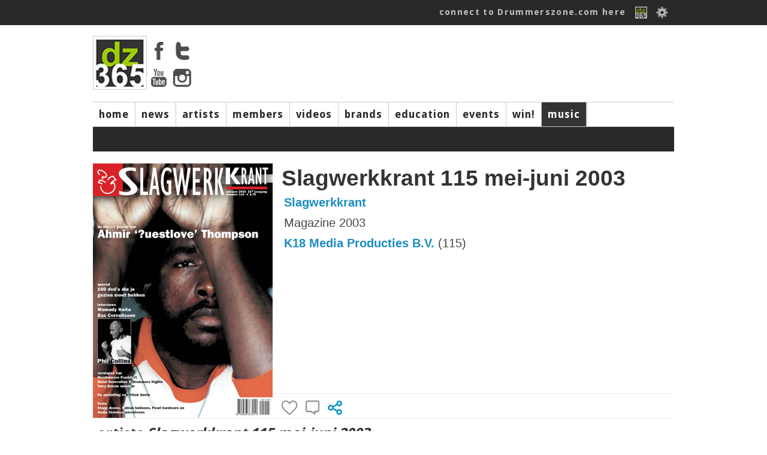

--- FILE ---
content_type: text/html; charset=ISO-8859-1
request_url: https://drummerszone.com/music/release/5849/slagwerkkrant-115-mei-juni-2003
body_size: 5997
content:
<!DOCTYPE html>
<head>
<title>Slagwerkkrant 115 mei-juni 2003 - Drummerszone</title>
<meta name="description" content="Slagwerkkrant 115 mei-juni 2003" />
<meta name="copyright" content="Drummerszone | Drummerszone.com | Musicpublishers.nl">
<meta http-equiv="content-type" content="text/html; charset=UTF-8">
<meta name="viewport" content="width=device-width, initial-scale=1">
<meta name="pinterest" content="nopin" />

<script src="https://code.jquery.com/jquery-1.7.1.min.js"></script>
<script src="/scripts/sly.min.js"></script>

<script src="/scripts/autoresize.jquery.min.js"></script>
<script src="/scripts/jquery.tools.min.js" type="text/javascript"></script>
<link href='https://fonts.googleapis.com/css?family=Ubuntu:400,500|Voces:400|Droid+Sans:400,700' rel='stylesheet' type='text/css'>
<link href="https://fonts.googleapis.com/css?family=Fira+Sans:400,800,900i" rel="stylesheet">
<link href="https://fonts.googleapis.com/css?family=Rock+Salt" rel="stylesheet">
<script type="text/javascript" src="https://ajax.googleapis.com/ajax/libs/jqueryui/1.5.3/jquery-ui.min.js"></script>
<script src="/scripts/jwplayer/jwplayer.js" ></script>
	<script>jwplayer.key="ImVd2FZD0mu6tal8kbA0SWB9tgbo1kVrF47fbljr03M=";</script><link href="https://vjs.zencdn.net/7.3.0/video-js.css" rel="stylesheet">
<script src="https://vjs.zencdn.net/7.3.0/video.js"></script>
<script src="/scripts/videojs/plugins/yt/Youtube.js"></script>
<script src="/scripts/videojs/plugins/flv/flv.js"></script>
	<script type="text/javascript" src="/scripts/masonry.pkgd.min.js"></script>
	<link type="text/css" media="screen" rel="stylesheet" href="/styles/colorbox.css" />

	<script type="text/javascript" src="/scripts/jquery.colorbox.js"></script>

	<script type="text/javascript">
		//colorbox
		$(document).ready(function(){
			$("a[rel='example1']").colorbox();
			$("a[rel='example2']").colorbox({transition:"fade"});
			$("a[rel='example3']").colorbox({transition:"none", width:"90%", height:"90%"});
			$("a[rel='example4']").colorbox({slideshow:true});
			$(".example5").colorbox();
			$(".example6").colorbox({iframe:true, innerWidth:650, innerHeight:450});
			$(".example7").colorbox({width:"80%", height:"80%", iframe:true});
			$(".example8").colorbox({width:"50%", inline:true, href:"#inline_example1"});
			$(".example9").colorbox({
				onOpen:function(){ alert('onOpen: colorbox is about to open'); },
				onLoad:function(){ alert('onLoad: colorbox has started to load the targeted content'); },
				onComplete:function(){ alert('onComplete: colorbox has displayed the loaded content'); },
				onCleanup:function(){ alert('onCleanup: colorbox has begun the close process'); },
				onClosed:function(){ alert('onClosed: colorbox has completely closed'); }
			});
			
		});
	</script><link rel="stylesheet" href="/styles/dz_global.css" type="text/css">
<script type='text/javascript'>
var googletag = googletag || {};
googletag.cmd = googletag.cmd || [];
(function() {
var gads = document.createElement('script');
gads.async = true;
gads.type = 'text/javascript';
var useSSL = 'https:' == document.location.protocol;
gads.src = (useSSL ? 'https:' : 'http:') + 
'//www.googletagservices.com/tag/js/gpt.js';
var node = document.getElementsByTagName('script')[0];
node.parentNode.insertBefore(gads, node);
})();
</script>
	<script type='text/javascript'>
	googletag.cmd.push(function() {
	googletag.defineSlot('/40848870/Drummerszone-Leaderboard', [728, 90], 'div-gpt-ad-1375733417328-0').addService(googletag.pubads());
	googletag.pubads().enableSingleRequest();
	googletag.enableServices();
	});
	</script>
</script>
<script type='text/javascript'>
googletag.cmd.push(function() {
googletag.defineSlot('/40848870/Drummerszone-Full-Banner-II', [468, 60], 'div-gpt-ad-1375824350597-0').addService(googletag.pubads());
googletag.pubads().enableSingleRequest();
googletag.enableServices();
});
</script>
<!-- Drummerszone-Half-Banner-Internal -->
<div id='div-gpt-ad-1375827603551-0' style='width:234px; height:60px;'>
<script type='text/javascript'>
googletag.cmd.push(function() { googletag.display('div-gpt-ad-1375827603551-0'); });
</script>
<script src="https://cdnjs.cloudflare.com/ajax/libs/jquery.isotope/2.2.2/isotope.pkgd.min.js"></script><script type="text/javascript" src="/scripts/carousel/jquery.infinitecarousel3.min.js"></script>

<script src="https://npmcdn.com/imagesloaded@4.1/imagesloaded.pkgd.min.js"></script><script defer src="https://use.fontawesome.com/releases/v5.6.3/js/all.js" integrity="sha384-EIHISlAOj4zgYieurP0SdoiBYfGJKkgWedPHH4jCzpCXLmzVsw1ouK59MuUtP4a1" crossorigin="anonymous"></script></head></div><body><!-- Global site tag (gtag.js) - Google Analytics -->
<script async src="https://www.googletagmanager.com/gtag/js?id=UA-23345306-1"></script>
<script>
  window.dataLayer = window.dataLayer || [];
  function gtag(){dataLayer.push(arguments);}
  gtag('js', new Date());

  gtag('config', 'UA-23345306-1');
</script>
<body>

		<div id="topbar">
			<div class="top_body">
				<div class="top_search"><div class="top_info" id="ud_mss"><!--123456<span>&#x25BC</span>--></div></div>
				<div class="top_login"><a href="/connect/">connect to Drummerszone.com here</a> 
					<a href="/connect/"><img src="/img/icons/fb-dz-365-20130221.gif"></a>
					<!--<a href="" class="img"><img src="/img/icons/facebook.gif"></a>-->
					<img src="/img/icons/edit.png" id="showpopsignup">
					<div class="divsignupClick" id="popsignup">
		<div class="login">
			<form  id="form_login" action="/music/release.php" method="POST">
			<label>Username or email</label>
			<input type="hidden" name="attempt" value="1">
			<input type="text" name="log_username" id="log_username"  placeholder="username or email" class="login">
			<span id="err_username" style="color:red"></span>
			<label>Password</label>
			<input type="password" name="log_pwd"  id="log_pwd"  placeholder="password" class="login">
			<span id="err_pwd" style="color:red"></span>
			<input type="Submit" name="login" id="login" value="Log In" class="buttonlogin">
			<a href="/connect/recover" class="signupa">Forgot your login? Click here</a>
			or<!--<br/><input type="button" value="Sign Up" class="buttonsignup" id="signupgo">-->
			</form>
		</div>
<a href="/connect/" class="langpicker">Sign Up here!</a>
						<div class="seperator"></div>
						<a href="/music/release/5849/slagwerkkrant-115-mei-juni-2003?language=2" class="langpicker">Dutch</a><a href="/music/release/5849/slagwerkkrant-115-mei-juni-2003?language=1" class="langpicker">English</a><a href="/music/release/5849/slagwerkkrant-115-mei-juni-2003?language=5" class="langpicker">French</a><a href="/music/release/5849/slagwerkkrant-115-mei-juni-2003?language=3" class="langpicker">German</a><a href="/music/release/5849/slagwerkkrant-115-mei-juni-2003?language=7" class="langpicker">Italian</a><a href="/music/release/5849/slagwerkkrant-115-mei-juni-2003?language=6" class="langpicker">Portugese</a><a href="/music/release/5849/slagwerkkrant-115-mei-juni-2003?language=4" class="langpicker">Spanish</a>
					</div>

				</div>
			</div>
		</div><div id="mpopupBox" class="mpopup">
    <div class="mpopup-content">
        <div class="mpopup-head">
            <span class="close"><i class="far fa-window-close" ></i></span>
            <h2>, here are a few quick Drummerszone Tips for you...</h2>
        </div>
        <div class="mpopup-main">
            <p></p>
        </div>
        <div class="mpopup-foot">
			<div class="top_mss_next fright"><a href="#" id="mss_nxt" data-name=""> next &#x25b6;</a></div></p>
        </div>
    </div>
</div><!-- 
		<div id="top_mss">
			
			<div class="top_mss_next"><a href="#" id="mss_nxt" data-name=""> next &#x25b6;</a></div>
		</div>-->
	<div id="container">


	<!-- start header -->
	<div id="header">
			<div class="header-main">
				<div class="header-logo"><img src="/img/tmp/logo_main_fordelete.jpg">
					<div class="hl_soc">
						<a href="https://www.facebook.com/drummerszone" target="_blank"><img src="/img/icons/facebook_top.png" ></a>
						<a href="https://twitter.com/drummerszone" target="_blank"><img src="/img/icons/twitter_top.png" ></a>
						<a href="https://www.youtube.com/drummerszone" target="_blank"><img src="/img/icons/youtube_top.png" ></a>
						<a href="https://instagram.com/drummerszone" target="_blank"><img src="/img/icons/instagram_top.png" ></a>
					</div>
				</div>
				<div class="header-banner"><script type='text/javascript'><!--//<![CDATA[
   var m3_u = (location.protocol=='https:'?'https://adserver.musicpublishers.nl/adserve/www/delivery/ajs.php':'https://adserver.musicpublishers.nl/adserve/www/delivery/ajs.php');
   var m3_r = Math.floor(Math.random()*99999999999);
   if (!document.MAX_used) document.MAX_used = ',';
   document.write ("<scr"+"ipt type='text/javascript' src='"+m3_u);
   document.write ("?zoneid=20&amp;target=_blank");
   document.write ('&amp;cb=' + m3_r);
   if (document.MAX_used != ',') document.write ("&amp;exclude=" + document.MAX_used);
   document.write (document.charset ? '&amp;charset='+document.charset : (document.characterSet ? '&amp;charset='+document.characterSet : ''));
   document.write ("&amp;loc=" + escape(window.location));
   if (document.referrer) document.write ("&amp;referer=" + escape(document.referrer));
   if (document.context) document.write ("&context=" + escape(document.context));
   if (document.mmm_fo) document.write ("&amp;mmm_fo=1");
   document.write ("'><\/scr"+"ipt>");
//]]>--></script></div></div><div id="navwrapper">
			<div id="navigation-main">
				<div id="mainnav"> 
				<div class="navigation-items">
					<ul><li id="mainnav1" id="navigation-sub1"><a href="/">home</a></li><li id="mainnav2" id="navigation-sub2"><a href="/news">news</a></li><li id="mainnav3" id="navigation-sub3"><a href="/artists">artists</a></li><li id="mainnav4" id="navigation-sub4"><a href="/members">members</a></li><li id="mainnav5" id="navigation-sub5"><a href="/videos">videos</a></li><li id="mainnav7" id="navigation-sub7"><a href="/brands">brands</a></li><li id="mainnav8" id="navigation-sub8"><a href="/education">education</a></li><li id="mainnav9" id="navigation-sub9"><a href="/events">events</a></li><li id="mainnav10" id="navigation-sub10"><a href="/contests">win!</a></li><li id="mainnav17" id="navigation-sub17" class="active"><a href="/music">music</a></li><li id="mainnavx" id="navigation-subx" class="active"></li></ul>
				</div>
				</div>
			</div> 
				<div id="navigation-sub1" class="navigation_sub_home">
						<div class="subnav_full">
							<div class="subnav_full_head">Welcome to drummerszone.com - the more you like, the more you get!</div>
						</div>
				</div>

			<div id="navigation-sub3" class="navigation-sub navigation-sub-artistlist">
					<div class="subnav-artists-alf"><div class="pse_top"> <a href="/artists/a/list/">a</a> <a href="/artists/b/list/">b</a> <a href="/artists/c/list/">c</a> <a href="/artists/d/list/">d</a> <a href="/artists/e/list/">e</a> <a href="/artists/f/list/">f</a> <a href="/artists/g/list/">g</a> <a href="/artists/h/list/">h</a> <a href="/artists/i/list/">i</a> <a href="/artists/j/list/">j</a> <a href="/artists/k/list/">k</a> <a href="/artists/l/list/">l</a> <a href="/artists/m/list/">m</a> <a href="/artists/n/list/">n</a> <a href="/artists/o/list/">o</a> <a href="/artists/p/list/">p</a> <a href="/artists/q/list/">q</a> <a href="/artists/r/list/">r</a> <a href="/artists/s/list/">s</a> <a href="/artists/t/list/">t</a> <a href="/artists/u/list/">u</a> <a href="/artists/v/list/">v</a> <a href="/artists/w/list/">w</a> <a href="/artists/x/list/">x</a> <a href="/artists/y/list/">y</a> <a href="/artists/z/list/">z</a></div></div>
			</div>
			
				<div id="navigation-sub1" class="navigation-sub"><ul class="subnavlist">
						</ul>
				</div>
				<div id="navigation-sub2" class="navigation-sub"><ul class="subnavlist">
						<li><a href="/news/artist-news/1/">artist news</a></li><li><a href="/news/music-news/2/">music news</a></li><li><a href="/news/brand-news/3/">brand news</a></li><li><a href="/news/on-stage/6/">on stage</a></li></ul>
				</div>
				<div id="navigation-sub3" class="navigation-sub"><ul class="subnavlist">
						</ul>
				</div>
				<div id="navigation-sub4" class="navigation-sub"><ul class="subnavlist">
						<li><a href="/connect/">Get connected! Click here to sign up or login to Drummerszone.com</a></li></ul>
				</div>
				<div id="navigation-sub5" class="navigation-sub"><ul class="subnavlist">
						<li><a href="/videos/artist-channels/20/">artist channels</a></li><li><a href="/videos/brand-channels/21/">brand channels</a></li><li><a href="/videos/music-channels/23/">music channels</a></li></ul>
				</div>
				<div id="navigation-sub7" class="navigation-sub"><ul class="subnavlist">
						</ul>
				</div>
				<div id="navigation-sub8" class="navigation-sub"><ul class="subnavlist">
						<li><a href="/education/drum-methods/28/">drum methods</a></li></ul>
				</div>
				<div id="navigation-sub9" class="navigation-sub"><ul class="subnavlist">
						</ul>
				</div>
				<div id="navigation-sub10" class="navigation-sub"><ul class="subnavlist">
						</ul>
				</div>
				<div id="navigation-sub17" class="navigation-sub"><ul class="subnavlist">
						</ul>
				</div>
		<!-- start all content -->

		<div class="grid-block-full">
			
		<div class="artist_top">
			<div class="section_artists_left">
			<a href="https://drummerszone.media/releases/2000/5849-01102006214219.jpg" rel="example3" title=""><img id="showimg" src="https://drummerszone.media/releases/2000/5849-01102006214219.jpg" border="0" title="Slagwerkkrant - Slagwerkkrant 115 mei-juni 2003"/></a>
			</div>
			<div class="section_artists_right">
			<div class="artist_top_name">Slagwerkkrant 115 mei-juni 2003</div>
						 <div class="artist_head"><a href="/music/slagwerkkrant/3242/profile/" class="musicLink">Slagwerkkrant</a></div>
						 <div class="artist_head">Magazine 2003</div>
						<div class="artist_head">
						<a href="http://www.k18.nl" class="labelLink" target="_blank" id="----http://www.k18.nl">K18 Media Producties B.V.</a> (115)</div> <div class="buy_ext_wr"></div>
			</div>
			<div class="ia_block">
					<div class="artist-vote" id="artist-vote-5849">
						<img src="/img/icons/heart_inactive.png" class="likeSignUp" data="5849-"><div class="block hidden" id="likesview-5849"></div>
						<img src="/img/icons/comment_inactive.png" class="likeSignUp" data="5849-">
						<img src="/img/icons/share.png" class="shareArtist" data="5849-sh"></div></div> </div>
			<div class="release_images"></div>
			<div></div>
			
			<div class="m_book_title">artists <i>Slagwerkkrant 115 mei-juni 2003</i></div>
			<div class="grid-block-full"><div id="rel_wrapper"><div id="ref_blck"><a href="/artists/terry-bozzio/341/profile/"><img src="https://drummerszone.media/artists/2000/341-3-20131016232143.jpg"></a><div class="related_200_overlay"><a href="/artists/terry-bozzio/341/profile/">Terry Bozzio</a><div class="related_like"><span class="dz_like"  id="341"><img src="/img/icons/heart_inactive.png" class="likeArtist" data="341-" name="Terry Bozzio" title="like Terry Bozzio"></span></div></div></div><div id="ref_blck"><a href="/artists/bill-bruford/409/profile/"><img src="https://drummerszone.media/artists/2000/409-09162008005602.jpg"></a><div class="related_200_overlay"><a href="/artists/bill-bruford/409/profile/">Bill Bruford</a><div class="related_like"><span class="dz_like"  id="409"><img src="/img/icons/heart_inactive.png" class="likeArtist" data="409-" name="Bill Bruford" title="like Bill Bruford"></span></div></div></div><div id="ref_blck"><a href="/artists/hans-cleuver/622/profile/"></a><div class="related_200_overlay"><a href="/artists/hans-cleuver/622/profile/">Hans Cleuver</a><div class="related_like"><span class="dz_like"  id="622"><img src="/img/icons/heart_inactive.png" class="likeArtist" data="622-" name="Hans Cleuver" title="like Hans Cleuver"></span></div></div></div></div><div id="rel_wrapper"><div id="ref_blck"><a href="/artists/phil-collins/644/profile/"><img src="https://drummerszone.media/artists/2000/644-0362011184944.jpg"></a><div class="related_200_overlay"><a href="/artists/phil-collins/644/profile/">Phil Collins</a><div class="related_like"><span class="dz_like"  id="644"><img src="/img/icons/heart_inactive.png" class="likeArtist" data="644-" name="Phil Collins" title="like Phil Collins"></span></div></div></div><div id="ref_blck"><a href="/artists/trilok-gurtu/1348/profile/"><img src="https://drummerszone.media/artists/2016/1348-8-20160715221649.jpg"></a><div class="related_200_overlay"><a href="/artists/trilok-gurtu/1348/profile/">Trilok Gurtu</a><div class="related_like"><span class="dz_like"  id="1348"><img src="/img/icons/heart_inactive.png" class="likeArtist" data="1348-" name="Trilok Gurtu" title="like Trilok Gurtu"></span></div></div></div><div id="ref_blck"><a href="/artists/thomas-the-druminator-lang/1900/profile/"><img src="https://drummerszone.media/artists/2018/thomas-the-druminator-lang-1900-8-20180905130508.jpg"></a><div class="related_200_overlay"><a href="/artists/thomas-the-druminator-lang/1900/profile/">Thomas &quot;The Druminator&quot; Lang</a><div class="related_like"><span class="dz_like"  id="1900"><img src="/img/icons/heart_inactive.png" class="likeArtist" data="1900-" name="Thomas &quot;The Druminator&quot; Lang" title="like Thomas &quot;The Druminator&quot; Lang"></span></div></div></div></div><div id="rel_wrapper"><div id="ref_blck"><a href="/artists/samantha-maloney/2089/profile/"></a><div class="related_200_overlay"><a href="/artists/samantha-maloney/2089/profile/">Samantha Maloney</a><div class="related_like"><span class="dz_like"  id="2089"><img src="/img/icons/heart_inactive.png" class="likeArtist" data="2089-" name="Samantha Maloney" title="like Samantha Maloney"></span></div></div></div><div id="ref_blck"><a href="/artists/marco-minnemann/2298/profile/"><img src="https://drummerszone.media/artists/2000/2298-09262005233801.jpg"></a><div class="related_200_overlay"><a href="/artists/marco-minnemann/2298/profile/">Marco Minnemann</a><div class="related_like"><span class="dz_like"  id="2298"><img src="/img/icons/heart_inactive.png" class="likeArtist" data="2298-" name="Marco Minnemann" title="like Marco Minnemann"></span></div></div></div><div id="ref_blck"><a href="/artists/simon-phillips/2659/profile/"><img src="https://drummerszone.media/artists/2019/simon-phillips-2659-1-20190608003052.jpg"></a><div class="related_200_overlay"><a href="/artists/simon-phillips/2659/profile/">Simon Phillips</a><div class="related_like"><span class="dz_like"  id="2659"><img src="/img/icons/heart_inactive.png" class="likeArtist" data="2659-" name="Simon Phillips" title="like Simon Phillips"></span></div></div></div></div><div id="rel_wrapper"><div id="ref_blck"><a href="/artists/johnny-rabb/2749/profile/"><img src="https://drummerszone.media/artists/2000/2749-09162006141428.jpg"></a><div class="related_200_overlay"><a href="/artists/johnny-rabb/2749/profile/">Johnny Rabb</a><div class="related_like"><span class="dz_like"  id="2749"><img src="/img/icons/heart_inactive.png" class="likeArtist" data="2749-" name="Johnny Rabb" title="like Johnny Rabb"></span></div></div></div><div id="ref_blck"><a href="/artists/jeroen-de-rijk/2831/profile/"><img src="https://drummerszone.media/artists/2000/2831-1-20141016150937.jpg"></a><div class="related_200_overlay"><a href="/artists/jeroen-de-rijk/2831/profile/">Jeroen de Rijk</a><div class="related_like"><span class="dz_like"  id="2831"><img src="/img/icons/heart_inactive.png" class="likeArtist" data="2831-" name="Jeroen de Rijk" title="like Jeroen de Rijk"></span></div></div></div><div id="ref_blck"><a href="/artists/ahmir-kalib-questlove-thompson/3379/profile/"><img src="https://drummerszone.media/artists/2000/3379-6-20130718011935.jpg"></a><div class="related_200_overlay"><a href="/artists/ahmir-kalib-questlove-thompson/3379/profile/">Ahmir Kalib &quot;Questlove&quot; Thompson</a><div class="related_like"><span class="dz_like"  id="3379"><img src="/img/icons/heart_inactive.png" class="likeArtist" data="3379-" name="Ahmir Kalib &quot;Questlove&quot; Thompson" title="like Ahmir Kalib &quot;Questlove&quot; Thompson"></span></div></div></div></div><div id="rel_wrapper"><div id="ref_blck"><a href="/artists/cesar-zuiderwijk/3761/profile/"><img src="https://drummerszone.media/artists/2000/3761-19-20141124105759.jpg"></a><div class="related_200_overlay"><a href="/artists/cesar-zuiderwijk/3761/profile/">Cesar Zuiderwijk</a><div class="related_like"><span class="dz_like"  id="3761"><img src="/img/icons/heart_inactive.png" class="likeArtist" data="3761-" name="Cesar Zuiderwijk" title="like Cesar Zuiderwijk"></span></div></div></div><div id="ref_blck"><a href="/artists/norman-bonink/4175/profile/"><img src="https://drummerszone.media/artists/2000/4175-02232006172632.jpg"></a><div class="related_200_overlay"><a href="/artists/norman-bonink/4175/profile/">Norman Bonink</a><div class="related_like"><span class="dz_like"  id="4175"><img src="/img/icons/heart_inactive.png" class="likeArtist" data="4175-" name="Norman Bonink" title="like Norman Bonink"></span></div></div></div><div id="ref_blck"><a href="/artists/sebastiaan-cornelissen/5389/profile/"><img src="https://drummerszone.media/artists/2000/5389-7-20141005171415.jpg"></a><div class="related_200_overlay"><a href="/artists/sebastiaan-cornelissen/5389/profile/">Sebastiaan Cornelissen</a><div class="related_like"><span class="dz_like"  id="5389"><img src="/img/icons/heart_inactive.png" class="likeArtist" data="5389-" name="Sebastiaan Cornelissen" title="like Sebastiaan Cornelissen"></span></div></div></div></div><div id="rel_wrapper"><div id="ref_blck"><a href="/artists/pierre-van-der-linden/5894/profile/"></a><div class="related_200_overlay"><a href="/artists/pierre-van-der-linden/5894/profile/">Pierre van der Linden</a><div class="related_like"><span class="dz_like"  id="5894"><img src="/img/icons/heart_inactive.png" class="likeArtist" data="5894-" name="Pierre van der Linden" title="like Pierre van der Linden"></span></div></div></div><div id="ref_blck"><a href="/artists/richard-heijerman/7759/profile/"></a><div class="related_200_overlay"><a href="/artists/richard-heijerman/7759/profile/">Richard Heijerman</a><div class="related_like"><span class="dz_like"  id="7759"><img src="/img/icons/heart_inactive.png" class="likeArtist" data="7759-" name="Richard Heijerman" title="like Richard Heijerman"></span></div></div></div><div id="ref_blck"><a href="/artists/mark-eeftens/9202/profile/"><img src="https://drummerszone.media/artists/2000/9202-0662006011532.jpg"></a><div class="related_200_overlay"><a href="/artists/mark-eeftens/9202/profile/">Mark Eeftens</a><div class="related_like"><span class="dz_like"  id="9202"><img src="/img/icons/heart_inactive.png" class="likeArtist" data="9202-" name="Mark Eeftens" title="like Mark Eeftens"></span></div></div></div></div><div id="rel_wrapper"><div id="ref_blck"><a href="/artists/mamady-keta/12435/profile/"></a><div class="related_200_overlay"><a href="/artists/mamady-keta/12435/profile/">Mamady Keïta</a><div class="related_like"><span class="dz_like"  id="12435"><img src="/img/icons/heart_inactive.png" class="likeArtist" data="12435-" name="Mamady Keïta" title="like Mamady Keïta"></span></div></div></div></div>
			
			

			
			</div></div></div><div id="container">
		<div class="footer">
			<div class="column_four"><a href="https://www.youtube.com/drummerszone" target="_blank" class="yt"><i class="fab fa-youtube fa-4x"></a></i></div>
			<div class="column_four"><a href="https://www.instagram.com/drummerszone/" target="_blank" class="in"><i class="fab fa-instagram fa-4x"></i></a></div>
			<div class="column_four"><a href="https://twitter.com/Drummerszone" target="_blank" class="tw"><i class="fab fa-twitter fa-4x"></i></a></div>
			<div class="column_four"><a href="https://www.facebook.com/drummerszone" target="_blank" class="fb"><i class="fab fa-facebook fa-4x"></i></a></div>

		<div class="footer_content">
			<div class="column_four">
				<div class="title Rock">Get connected</div>
				<a href="/connect/">login / sign up</a>
				<a href="/connect/">share</a>
				<a href="/connect/">& win!</a>
			</div>

			<div class="column_four">
					<div class="title Rock">InfoZone</div>
					<a href="/support/advertising">advertise</a>
					<a href="/support/about-drummerszone">about </a>
					<a href="/support/contact-us">contact</a>
			</div>
			<div class="column_four"><div class="title Rock">Drummerszone.com is also</div>
				<a href="http://drummersocial.com" target="_blank">drummersocial.com</a>
				<p>The ultimate drummer index, designed for mobile first.</p>
		
		</div>
				<div class="column_four">
					<div class="title Rock">The Legal Zone</div>
					<a href="/support/privacy">privacy</a>
					<a href="/support/proclaimer">proclaimer</a>
					<a href="/support/privacy#cookie">those cookies</a>
				</div>
		<div class="footer_two"><div class="footer_content"><div class="padding"><p>&copy; Drummerszone.com 2002-2026 Drummerszone.com is a Musicpublishers.nl website.</p></div></div></div>
		</div>
		<div id="signUpAlert" class="mpopup">
		    <div class="mpopup-content">
		        <div class="mpopup-head">
		            <span class="close">X</span>
		            <h2></h2>
		        </div>
		        <div class="mpopup-main">
		            <div class="one_halfperc"><h2><p>Oops, you're not logged in!</p></h2>
		            <h2><p><a href="/connect/">Click here to connect to Drummerszone.com</a></p></h2></div>
					<div class="one_halfperc"><p>The more you like</p><p>the more you get!</p></div>
				</div>
		        <div class="mpopup-foot">
			
		        </div>
		    </div>
		</div><script type="text/javascript" src="/scripts/jquery.carouFredSel-5.2.3-packed.js"></script>
    <script type="text/javascript" src="/scripts/jquery.hoverpulse.js"></script>
    <script type="text/javascript" src="/scripts/jquery.tabify.js"></script>
    <script src="/scripts/process.inc.php" type="text/javascript"></script>
    <script src="/scripts/twitter.js" type="text/javascript"></script>
    <script src="/scripts/tweetbeat.js" type="text/javascript"></script>
	<script type="text/javascript" src="https://apis.google.com/js/plusone.js">
	  {parsetags: 'explicit'}
	</script>
	<script type="text/javascript">gapi.plusone.go();</script>		<!-- end all content -->
</div></body>
</html>
